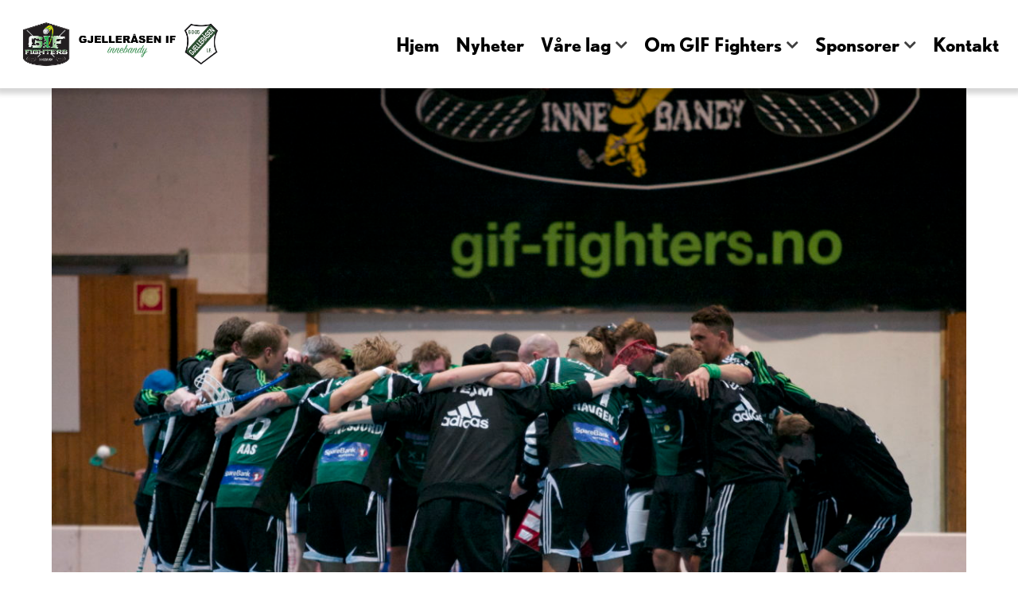

--- FILE ---
content_type: text/html; charset=UTF-8
request_url: https://www.gif-fighters.no/2013/12/10/solid-borteseier-over-grei/
body_size: 11421
content:
<!DOCTYPE html>
<html lang="nb-NO" dir="ltr">
                
<head>
    
            <meta name="viewport" content="width=device-width, initial-scale=1.0">
        <meta http-equiv="X-UA-Compatible" content="IE=edge" />
        

                <link rel="icon" type="image/x-icon" href="https://www.gif-fighters.no/wp-content/themes/g5_helium-child/custom/images/GIF-Fighters.png" />
        
                <link rel="apple-touch-icon" sizes="180x180" href="https://www.gif-fighters.no/wp-content/themes/g5_helium-child/custom/images/GIF-Fighters.png">
        <link rel="icon" sizes="192x192" href="https://www.gif-fighters.no/wp-content/themes/g5_helium-child/custom/images/GIF-Fighters.png">
            <meta http-equiv="Content-Type" content="text/html; charset=UTF-8" />
    <link rel="profile" href="http://gmpg.org/xfn/11" />
    <link rel="pingback" href="https://www.gif-fighters.no/xmlrpc.php" />
    <meta name='robots' content='index, follow, max-image-preview:large, max-snippet:-1, max-video-preview:-1' />
	<style>img:is([sizes="auto" i], [sizes^="auto," i]) { contain-intrinsic-size: 3000px 1500px }</style>
	
	<!-- This site is optimized with the Yoast SEO plugin v26.8 - https://yoast.com/product/yoast-seo-wordpress/ -->
	<title>Solid borteseier over Grei!! - Gjelleråsen IF - Innebandy</title>
	<link rel="canonical" href="https://www.gif-fighters.no/2013/12/10/solid-borteseier-over-grei/" />
	<meta property="og:locale" content="nb_NO" />
	<meta property="og:type" content="article" />
	<meta property="og:title" content="Solid borteseier over Grei!! - Gjelleråsen IF - Innebandy" />
	<meta property="og:description" content="Det er som alltid mye mål i kampene mellom GIF Fighters og Grei, og det ble også denne gang et rikt målscore selv om GIF kanskje kunne unngått en eller to bakover.  Fjorårets besøk i Apalløkka endte med 10-17  i GIFs favør (27 mål totalt), så denne gang ble det litt redusert med 5-11 (16 [&hellip;]" />
	<meta property="og:url" content="https://www.gif-fighters.no/2013/12/10/solid-borteseier-over-grei/" />
	<meta property="og:site_name" content="Gjelleråsen IF - Innebandy" />
	<meta property="article:publisher" content="https://www.facebook.com/GIFFighters/" />
	<meta property="article:published_time" content="2013-12-10T08:41:27+00:00" />
	<meta property="article:modified_time" content="2017-10-01T12:42:42+00:00" />
	<meta property="og:image" content="https://www.gif-fighters.no/wp-content/uploads/2012/05/giv-sveiva-kamp-3-279-1024x712.jpg" />
	<meta property="og:image:width" content="1024" />
	<meta property="og:image:height" content="712" />
	<meta property="og:image:type" content="image/jpeg" />
	<meta name="author" content="Jonas Neskvern" />
	<meta name="twitter:card" content="summary_large_image" />
	<meta name="twitter:creator" content="@gif_fighters" />
	<meta name="twitter:site" content="@gif_fighters" />
	<meta name="twitter:label1" content="Skrevet av" />
	<meta name="twitter:data1" content="Jonas Neskvern" />
	<meta name="twitter:label2" content="Ansl. lesetid" />
	<meta name="twitter:data2" content="1 minutt" />
	<script type="application/ld+json" class="yoast-schema-graph">{"@context":"https://schema.org","@graph":[{"@type":"Article","@id":"https://www.gif-fighters.no/2013/12/10/solid-borteseier-over-grei/#article","isPartOf":{"@id":"https://www.gif-fighters.no/2013/12/10/solid-borteseier-over-grei/"},"author":{"name":"Jonas Neskvern","@id":"https://www.gif-fighters.no/#/schema/person/ea4e82d5751cbb94df93fd9256e163bf"},"headline":"Solid borteseier over Grei!!","datePublished":"2013-12-10T08:41:27+00:00","dateModified":"2017-10-01T12:42:42+00:00","mainEntityOfPage":{"@id":"https://www.gif-fighters.no/2013/12/10/solid-borteseier-over-grei/"},"wordCount":287,"commentCount":7,"publisher":{"@id":"https://www.gif-fighters.no/#organization"},"image":{"@id":"https://www.gif-fighters.no/2013/12/10/solid-borteseier-over-grei/#primaryimage"},"thumbnailUrl":"https://www.gif-fighters.no/wp-content/uploads/2012/05/giv-sveiva-kamp-3-279.jpg","articleSection":["Herrer Elite"],"inLanguage":"nb-NO"},{"@type":"WebPage","@id":"https://www.gif-fighters.no/2013/12/10/solid-borteseier-over-grei/","url":"https://www.gif-fighters.no/2013/12/10/solid-borteseier-over-grei/","name":"Solid borteseier over Grei!! - Gjelleråsen IF - Innebandy","isPartOf":{"@id":"https://www.gif-fighters.no/#website"},"primaryImageOfPage":{"@id":"https://www.gif-fighters.no/2013/12/10/solid-borteseier-over-grei/#primaryimage"},"image":{"@id":"https://www.gif-fighters.no/2013/12/10/solid-borteseier-over-grei/#primaryimage"},"thumbnailUrl":"https://www.gif-fighters.no/wp-content/uploads/2012/05/giv-sveiva-kamp-3-279.jpg","datePublished":"2013-12-10T08:41:27+00:00","dateModified":"2017-10-01T12:42:42+00:00","breadcrumb":{"@id":"https://www.gif-fighters.no/2013/12/10/solid-borteseier-over-grei/#breadcrumb"},"inLanguage":"nb-NO","potentialAction":[{"@type":"ReadAction","target":["https://www.gif-fighters.no/2013/12/10/solid-borteseier-over-grei/"]}]},{"@type":"ImageObject","inLanguage":"nb-NO","@id":"https://www.gif-fighters.no/2013/12/10/solid-borteseier-over-grei/#primaryimage","url":"https://www.gif-fighters.no/wp-content/uploads/2012/05/giv-sveiva-kamp-3-279.jpg","contentUrl":"https://www.gif-fighters.no/wp-content/uploads/2012/05/giv-sveiva-kamp-3-279.jpg","width":"3914","height":"2724"},{"@type":"BreadcrumbList","@id":"https://www.gif-fighters.no/2013/12/10/solid-borteseier-over-grei/#breadcrumb","itemListElement":[{"@type":"ListItem","position":1,"name":"Hjem","item":"https://www.gif-fighters.no/"},{"@type":"ListItem","position":2,"name":"Nyheter","item":"https://www.gif-fighters.no/nyheter/"},{"@type":"ListItem","position":3,"name":"Solid borteseier over Grei!!"}]},{"@type":"WebSite","@id":"https://www.gif-fighters.no/#website","url":"https://www.gif-fighters.no/","name":"Gjelleråsen IF - Innebandy","description":"Forza Fighters","publisher":{"@id":"https://www.gif-fighters.no/#organization"},"potentialAction":[{"@type":"SearchAction","target":{"@type":"EntryPoint","urlTemplate":"https://www.gif-fighters.no/?s={search_term_string}"},"query-input":{"@type":"PropertyValueSpecification","valueRequired":true,"valueName":"search_term_string"}}],"inLanguage":"nb-NO"},{"@type":"Organization","@id":"https://www.gif-fighters.no/#organization","name":"Gjelleråsen Innebandy","url":"https://www.gif-fighters.no/","logo":{"@type":"ImageObject","inLanguage":"nb-NO","@id":"https://www.gif-fighters.no/#/schema/logo/image/","url":"https://www.gif-fighters.no/wp-content/uploads/2019/09/GIF-Fighters.png","contentUrl":"https://www.gif-fighters.no/wp-content/uploads/2019/09/GIF-Fighters.png","width":1000,"height":1000,"caption":"Gjelleråsen Innebandy"},"image":{"@id":"https://www.gif-fighters.no/#/schema/logo/image/"},"sameAs":["https://www.facebook.com/GIFFighters/","https://x.com/gif_fighters"]},{"@type":"Person","@id":"https://www.gif-fighters.no/#/schema/person/ea4e82d5751cbb94df93fd9256e163bf","name":"Jonas Neskvern","image":{"@type":"ImageObject","inLanguage":"nb-NO","@id":"https://www.gif-fighters.no/#/schema/person/image/","url":"https://secure.gravatar.com/avatar/331cdf6e704583e9b43a97b864516a7443884b04398d80a39c613f1fdb7a10e8?s=96&d=mm&r=g","contentUrl":"https://secure.gravatar.com/avatar/331cdf6e704583e9b43a97b864516a7443884b04398d80a39c613f1fdb7a10e8?s=96&d=mm&r=g","caption":"Jonas Neskvern"},"url":"https://www.gif-fighters.no/author/jonas/"}]}</script>
	<!-- / Yoast SEO plugin. -->


<link rel='dns-prefetch' href='//www.googletagmanager.com' />
<link rel='dns-prefetch' href='//cdnjs.cloudflare.com' />
<link rel='dns-prefetch' href='//fonts.googleapis.com' />
<script type="text/javascript">
/* <![CDATA[ */
window._wpemojiSettings = {"baseUrl":"https:\/\/s.w.org\/images\/core\/emoji\/16.0.1\/72x72\/","ext":".png","svgUrl":"https:\/\/s.w.org\/images\/core\/emoji\/16.0.1\/svg\/","svgExt":".svg","source":{"concatemoji":"https:\/\/www.gif-fighters.no\/wp-includes\/js\/wp-emoji-release.min.js?ver=6.8.3"}};
/*! This file is auto-generated */
!function(s,n){var o,i,e;function c(e){try{var t={supportTests:e,timestamp:(new Date).valueOf()};sessionStorage.setItem(o,JSON.stringify(t))}catch(e){}}function p(e,t,n){e.clearRect(0,0,e.canvas.width,e.canvas.height),e.fillText(t,0,0);var t=new Uint32Array(e.getImageData(0,0,e.canvas.width,e.canvas.height).data),a=(e.clearRect(0,0,e.canvas.width,e.canvas.height),e.fillText(n,0,0),new Uint32Array(e.getImageData(0,0,e.canvas.width,e.canvas.height).data));return t.every(function(e,t){return e===a[t]})}function u(e,t){e.clearRect(0,0,e.canvas.width,e.canvas.height),e.fillText(t,0,0);for(var n=e.getImageData(16,16,1,1),a=0;a<n.data.length;a++)if(0!==n.data[a])return!1;return!0}function f(e,t,n,a){switch(t){case"flag":return n(e,"\ud83c\udff3\ufe0f\u200d\u26a7\ufe0f","\ud83c\udff3\ufe0f\u200b\u26a7\ufe0f")?!1:!n(e,"\ud83c\udde8\ud83c\uddf6","\ud83c\udde8\u200b\ud83c\uddf6")&&!n(e,"\ud83c\udff4\udb40\udc67\udb40\udc62\udb40\udc65\udb40\udc6e\udb40\udc67\udb40\udc7f","\ud83c\udff4\u200b\udb40\udc67\u200b\udb40\udc62\u200b\udb40\udc65\u200b\udb40\udc6e\u200b\udb40\udc67\u200b\udb40\udc7f");case"emoji":return!a(e,"\ud83e\udedf")}return!1}function g(e,t,n,a){var r="undefined"!=typeof WorkerGlobalScope&&self instanceof WorkerGlobalScope?new OffscreenCanvas(300,150):s.createElement("canvas"),o=r.getContext("2d",{willReadFrequently:!0}),i=(o.textBaseline="top",o.font="600 32px Arial",{});return e.forEach(function(e){i[e]=t(o,e,n,a)}),i}function t(e){var t=s.createElement("script");t.src=e,t.defer=!0,s.head.appendChild(t)}"undefined"!=typeof Promise&&(o="wpEmojiSettingsSupports",i=["flag","emoji"],n.supports={everything:!0,everythingExceptFlag:!0},e=new Promise(function(e){s.addEventListener("DOMContentLoaded",e,{once:!0})}),new Promise(function(t){var n=function(){try{var e=JSON.parse(sessionStorage.getItem(o));if("object"==typeof e&&"number"==typeof e.timestamp&&(new Date).valueOf()<e.timestamp+604800&&"object"==typeof e.supportTests)return e.supportTests}catch(e){}return null}();if(!n){if("undefined"!=typeof Worker&&"undefined"!=typeof OffscreenCanvas&&"undefined"!=typeof URL&&URL.createObjectURL&&"undefined"!=typeof Blob)try{var e="postMessage("+g.toString()+"("+[JSON.stringify(i),f.toString(),p.toString(),u.toString()].join(",")+"));",a=new Blob([e],{type:"text/javascript"}),r=new Worker(URL.createObjectURL(a),{name:"wpTestEmojiSupports"});return void(r.onmessage=function(e){c(n=e.data),r.terminate(),t(n)})}catch(e){}c(n=g(i,f,p,u))}t(n)}).then(function(e){for(var t in e)n.supports[t]=e[t],n.supports.everything=n.supports.everything&&n.supports[t],"flag"!==t&&(n.supports.everythingExceptFlag=n.supports.everythingExceptFlag&&n.supports[t]);n.supports.everythingExceptFlag=n.supports.everythingExceptFlag&&!n.supports.flag,n.DOMReady=!1,n.readyCallback=function(){n.DOMReady=!0}}).then(function(){return e}).then(function(){var e;n.supports.everything||(n.readyCallback(),(e=n.source||{}).concatemoji?t(e.concatemoji):e.wpemoji&&e.twemoji&&(t(e.twemoji),t(e.wpemoji)))}))}((window,document),window._wpemojiSettings);
/* ]]> */
</script>
<style id='wp-emoji-styles-inline-css' type='text/css'>

	img.wp-smiley, img.emoji {
		display: inline !important;
		border: none !important;
		box-shadow: none !important;
		height: 1em !important;
		width: 1em !important;
		margin: 0 0.07em !important;
		vertical-align: -0.1em !important;
		background: none !important;
		padding: 0 !important;
	}
</style>
<link rel='stylesheet' id='wp-block-library-css' href='https://www.gif-fighters.no/wp-includes/css/dist/block-library/style.min.css?ver=6.8.3' type='text/css' media='all' />
<style id='classic-theme-styles-inline-css' type='text/css'>
/*! This file is auto-generated */
.wp-block-button__link{color:#fff;background-color:#32373c;border-radius:9999px;box-shadow:none;text-decoration:none;padding:calc(.667em + 2px) calc(1.333em + 2px);font-size:1.125em}.wp-block-file__button{background:#32373c;color:#fff;text-decoration:none}
</style>
<style id='global-styles-inline-css' type='text/css'>
:root{--wp--preset--aspect-ratio--square: 1;--wp--preset--aspect-ratio--4-3: 4/3;--wp--preset--aspect-ratio--3-4: 3/4;--wp--preset--aspect-ratio--3-2: 3/2;--wp--preset--aspect-ratio--2-3: 2/3;--wp--preset--aspect-ratio--16-9: 16/9;--wp--preset--aspect-ratio--9-16: 9/16;--wp--preset--color--black: #000000;--wp--preset--color--cyan-bluish-gray: #abb8c3;--wp--preset--color--white: #ffffff;--wp--preset--color--pale-pink: #f78da7;--wp--preset--color--vivid-red: #cf2e2e;--wp--preset--color--luminous-vivid-orange: #ff6900;--wp--preset--color--luminous-vivid-amber: #fcb900;--wp--preset--color--light-green-cyan: #7bdcb5;--wp--preset--color--vivid-green-cyan: #00d084;--wp--preset--color--pale-cyan-blue: #8ed1fc;--wp--preset--color--vivid-cyan-blue: #0693e3;--wp--preset--color--vivid-purple: #9b51e0;--wp--preset--gradient--vivid-cyan-blue-to-vivid-purple: linear-gradient(135deg,rgba(6,147,227,1) 0%,rgb(155,81,224) 100%);--wp--preset--gradient--light-green-cyan-to-vivid-green-cyan: linear-gradient(135deg,rgb(122,220,180) 0%,rgb(0,208,130) 100%);--wp--preset--gradient--luminous-vivid-amber-to-luminous-vivid-orange: linear-gradient(135deg,rgba(252,185,0,1) 0%,rgba(255,105,0,1) 100%);--wp--preset--gradient--luminous-vivid-orange-to-vivid-red: linear-gradient(135deg,rgba(255,105,0,1) 0%,rgb(207,46,46) 100%);--wp--preset--gradient--very-light-gray-to-cyan-bluish-gray: linear-gradient(135deg,rgb(238,238,238) 0%,rgb(169,184,195) 100%);--wp--preset--gradient--cool-to-warm-spectrum: linear-gradient(135deg,rgb(74,234,220) 0%,rgb(151,120,209) 20%,rgb(207,42,186) 40%,rgb(238,44,130) 60%,rgb(251,105,98) 80%,rgb(254,248,76) 100%);--wp--preset--gradient--blush-light-purple: linear-gradient(135deg,rgb(255,206,236) 0%,rgb(152,150,240) 100%);--wp--preset--gradient--blush-bordeaux: linear-gradient(135deg,rgb(254,205,165) 0%,rgb(254,45,45) 50%,rgb(107,0,62) 100%);--wp--preset--gradient--luminous-dusk: linear-gradient(135deg,rgb(255,203,112) 0%,rgb(199,81,192) 50%,rgb(65,88,208) 100%);--wp--preset--gradient--pale-ocean: linear-gradient(135deg,rgb(255,245,203) 0%,rgb(182,227,212) 50%,rgb(51,167,181) 100%);--wp--preset--gradient--electric-grass: linear-gradient(135deg,rgb(202,248,128) 0%,rgb(113,206,126) 100%);--wp--preset--gradient--midnight: linear-gradient(135deg,rgb(2,3,129) 0%,rgb(40,116,252) 100%);--wp--preset--font-size--small: 13px;--wp--preset--font-size--medium: 20px;--wp--preset--font-size--large: 36px;--wp--preset--font-size--x-large: 42px;--wp--preset--spacing--20: 0.44rem;--wp--preset--spacing--30: 0.67rem;--wp--preset--spacing--40: 1rem;--wp--preset--spacing--50: 1.5rem;--wp--preset--spacing--60: 2.25rem;--wp--preset--spacing--70: 3.38rem;--wp--preset--spacing--80: 5.06rem;--wp--preset--shadow--natural: 6px 6px 9px rgba(0, 0, 0, 0.2);--wp--preset--shadow--deep: 12px 12px 50px rgba(0, 0, 0, 0.4);--wp--preset--shadow--sharp: 6px 6px 0px rgba(0, 0, 0, 0.2);--wp--preset--shadow--outlined: 6px 6px 0px -3px rgba(255, 255, 255, 1), 6px 6px rgba(0, 0, 0, 1);--wp--preset--shadow--crisp: 6px 6px 0px rgba(0, 0, 0, 1);}:where(.is-layout-flex){gap: 0.5em;}:where(.is-layout-grid){gap: 0.5em;}body .is-layout-flex{display: flex;}.is-layout-flex{flex-wrap: wrap;align-items: center;}.is-layout-flex > :is(*, div){margin: 0;}body .is-layout-grid{display: grid;}.is-layout-grid > :is(*, div){margin: 0;}:where(.wp-block-columns.is-layout-flex){gap: 2em;}:where(.wp-block-columns.is-layout-grid){gap: 2em;}:where(.wp-block-post-template.is-layout-flex){gap: 1.25em;}:where(.wp-block-post-template.is-layout-grid){gap: 1.25em;}.has-black-color{color: var(--wp--preset--color--black) !important;}.has-cyan-bluish-gray-color{color: var(--wp--preset--color--cyan-bluish-gray) !important;}.has-white-color{color: var(--wp--preset--color--white) !important;}.has-pale-pink-color{color: var(--wp--preset--color--pale-pink) !important;}.has-vivid-red-color{color: var(--wp--preset--color--vivid-red) !important;}.has-luminous-vivid-orange-color{color: var(--wp--preset--color--luminous-vivid-orange) !important;}.has-luminous-vivid-amber-color{color: var(--wp--preset--color--luminous-vivid-amber) !important;}.has-light-green-cyan-color{color: var(--wp--preset--color--light-green-cyan) !important;}.has-vivid-green-cyan-color{color: var(--wp--preset--color--vivid-green-cyan) !important;}.has-pale-cyan-blue-color{color: var(--wp--preset--color--pale-cyan-blue) !important;}.has-vivid-cyan-blue-color{color: var(--wp--preset--color--vivid-cyan-blue) !important;}.has-vivid-purple-color{color: var(--wp--preset--color--vivid-purple) !important;}.has-black-background-color{background-color: var(--wp--preset--color--black) !important;}.has-cyan-bluish-gray-background-color{background-color: var(--wp--preset--color--cyan-bluish-gray) !important;}.has-white-background-color{background-color: var(--wp--preset--color--white) !important;}.has-pale-pink-background-color{background-color: var(--wp--preset--color--pale-pink) !important;}.has-vivid-red-background-color{background-color: var(--wp--preset--color--vivid-red) !important;}.has-luminous-vivid-orange-background-color{background-color: var(--wp--preset--color--luminous-vivid-orange) !important;}.has-luminous-vivid-amber-background-color{background-color: var(--wp--preset--color--luminous-vivid-amber) !important;}.has-light-green-cyan-background-color{background-color: var(--wp--preset--color--light-green-cyan) !important;}.has-vivid-green-cyan-background-color{background-color: var(--wp--preset--color--vivid-green-cyan) !important;}.has-pale-cyan-blue-background-color{background-color: var(--wp--preset--color--pale-cyan-blue) !important;}.has-vivid-cyan-blue-background-color{background-color: var(--wp--preset--color--vivid-cyan-blue) !important;}.has-vivid-purple-background-color{background-color: var(--wp--preset--color--vivid-purple) !important;}.has-black-border-color{border-color: var(--wp--preset--color--black) !important;}.has-cyan-bluish-gray-border-color{border-color: var(--wp--preset--color--cyan-bluish-gray) !important;}.has-white-border-color{border-color: var(--wp--preset--color--white) !important;}.has-pale-pink-border-color{border-color: var(--wp--preset--color--pale-pink) !important;}.has-vivid-red-border-color{border-color: var(--wp--preset--color--vivid-red) !important;}.has-luminous-vivid-orange-border-color{border-color: var(--wp--preset--color--luminous-vivid-orange) !important;}.has-luminous-vivid-amber-border-color{border-color: var(--wp--preset--color--luminous-vivid-amber) !important;}.has-light-green-cyan-border-color{border-color: var(--wp--preset--color--light-green-cyan) !important;}.has-vivid-green-cyan-border-color{border-color: var(--wp--preset--color--vivid-green-cyan) !important;}.has-pale-cyan-blue-border-color{border-color: var(--wp--preset--color--pale-cyan-blue) !important;}.has-vivid-cyan-blue-border-color{border-color: var(--wp--preset--color--vivid-cyan-blue) !important;}.has-vivid-purple-border-color{border-color: var(--wp--preset--color--vivid-purple) !important;}.has-vivid-cyan-blue-to-vivid-purple-gradient-background{background: var(--wp--preset--gradient--vivid-cyan-blue-to-vivid-purple) !important;}.has-light-green-cyan-to-vivid-green-cyan-gradient-background{background: var(--wp--preset--gradient--light-green-cyan-to-vivid-green-cyan) !important;}.has-luminous-vivid-amber-to-luminous-vivid-orange-gradient-background{background: var(--wp--preset--gradient--luminous-vivid-amber-to-luminous-vivid-orange) !important;}.has-luminous-vivid-orange-to-vivid-red-gradient-background{background: var(--wp--preset--gradient--luminous-vivid-orange-to-vivid-red) !important;}.has-very-light-gray-to-cyan-bluish-gray-gradient-background{background: var(--wp--preset--gradient--very-light-gray-to-cyan-bluish-gray) !important;}.has-cool-to-warm-spectrum-gradient-background{background: var(--wp--preset--gradient--cool-to-warm-spectrum) !important;}.has-blush-light-purple-gradient-background{background: var(--wp--preset--gradient--blush-light-purple) !important;}.has-blush-bordeaux-gradient-background{background: var(--wp--preset--gradient--blush-bordeaux) !important;}.has-luminous-dusk-gradient-background{background: var(--wp--preset--gradient--luminous-dusk) !important;}.has-pale-ocean-gradient-background{background: var(--wp--preset--gradient--pale-ocean) !important;}.has-electric-grass-gradient-background{background: var(--wp--preset--gradient--electric-grass) !important;}.has-midnight-gradient-background{background: var(--wp--preset--gradient--midnight) !important;}.has-small-font-size{font-size: var(--wp--preset--font-size--small) !important;}.has-medium-font-size{font-size: var(--wp--preset--font-size--medium) !important;}.has-large-font-size{font-size: var(--wp--preset--font-size--large) !important;}.has-x-large-font-size{font-size: var(--wp--preset--font-size--x-large) !important;}
:where(.wp-block-post-template.is-layout-flex){gap: 1.25em;}:where(.wp-block-post-template.is-layout-grid){gap: 1.25em;}
:where(.wp-block-columns.is-layout-flex){gap: 2em;}:where(.wp-block-columns.is-layout-grid){gap: 2em;}
:root :where(.wp-block-pullquote){font-size: 1.5em;line-height: 1.6;}
</style>
<link rel='stylesheet' id='dashicons-css' href='https://www.gif-fighters.no/wp-includes/css/dashicons.min.css?ver=6.8.3' type='text/css' media='all' />
<link rel='stylesheet' id='sportspress-general-css' href='//www.gif-fighters.no/wp-content/plugins/sportspress/assets/css/sportspress.css?ver=2.7.24' type='text/css' media='all' />
<link rel='stylesheet' id='sportspress-icons-css' href='//www.gif-fighters.no/wp-content/plugins/sportspress/assets/css/icons.css?ver=2.7' type='text/css' media='all' />
<link rel='stylesheet' id='sportspress-roboto-css' href='//fonts.googleapis.com/css?family=Roboto%3A400%2C500&#038;subset=cyrillic%2Ccyrillic-ext%2Cgreek%2Cgreek-ext%2Clatin-ext%2Cvietnamese&#038;ver=2.7' type='text/css' media='all' />
<link rel='stylesheet' id='sportspress-style-css' href='//www.gif-fighters.no/wp-content/plugins/sportspress/assets/css/sportspress-style.css?ver=2.7' type='text/css' media='all' />
<link rel='stylesheet' id='sportspress-style-ltr-css' href='//www.gif-fighters.no/wp-content/plugins/sportspress/assets/css/sportspress-style-ltr.css?ver=2.7' type='text/css' media='all' />
<link rel='stylesheet' id='parent-style-css' href='https://www.gif-fighters.no/wp-content/themes/g5_helium/style.css?ver=6.8.3' type='text/css' media='all' />
<link rel='stylesheet' id='child-style-css' href='https://www.gif-fighters.no/wp-content/themes/g5_helium-child/style.css?ver=1.0.1' type='text/css' media='all' />
<link rel='stylesheet' id='nucleus-css' href='https://www.gif-fighters.no/wp-content/plugins/gantry5/engines/nucleus/css-compiled/nucleus.css?ver=6.8.3' type='text/css' media='all' />
<link rel='stylesheet' id='helium-css' href='https://www.gif-fighters.no/wp-content/themes/g5_helium-child/custom/css-compiled/helium.css?ver=6.8.3' type='text/css' media='all' />
<link rel='stylesheet' id='wordpress-css' href='https://www.gif-fighters.no/wp-content/plugins/gantry5/engines/nucleus/css-compiled/wordpress.css?ver=6.8.3' type='text/css' media='all' />
<link rel='stylesheet' id='style-css' href='https://www.gif-fighters.no/wp-content/themes/g5_helium-child/style.css?ver=6.8.3' type='text/css' media='all' />
<link rel='stylesheet' id='font-awesome.min-css' href='https://www.gif-fighters.no/wp-content/plugins/gantry5/assets/css/font-awesome.min.css?ver=6.8.3' type='text/css' media='all' />
<link rel='stylesheet' id='helium-wordpress-css' href='https://www.gif-fighters.no/wp-content/themes/g5_helium-child/custom/css-compiled/helium-wordpress.css?ver=6.8.3' type='text/css' media='all' />
<link rel='stylesheet' id='custom-css' href='https://www.gif-fighters.no/wp-content/themes/g5_helium-child/custom/css-compiled/custom.css?ver=6.8.3' type='text/css' media='all' />
<style type="text/css"></style><script type="text/javascript" src="https://www.gif-fighters.no/wp-includes/js/jquery/jquery.min.js?ver=3.7.1" id="jquery-core-js"></script>
<script type="text/javascript" src="https://www.gif-fighters.no/wp-includes/js/jquery/jquery-migrate.min.js?ver=3.4.1" id="jquery-migrate-js"></script>
<script type="text/javascript" src="https://www.gif-fighters.no/wp-content/themes/g5_helium-child/custom/js/wallop-custom.js?ver=6.8.3" id="custom-script-js"></script>
<script type="text/javascript" async="async" src="https://www.googletagmanager.com/gtag/js?id=UA-78863229-22" id="js-js"></script>
<link rel="https://api.w.org/" href="https://www.gif-fighters.no/wp-json/" /><link rel="alternate" title="JSON" type="application/json" href="https://www.gif-fighters.no/wp-json/wp/v2/posts/6203" /><link rel="EditURI" type="application/rsd+xml" title="RSD" href="https://www.gif-fighters.no/xmlrpc.php?rsd" />
<link rel='shortlink' href='https://www.gif-fighters.no/?p=6203' />
<link rel="alternate" title="oEmbed (JSON)" type="application/json+oembed" href="https://www.gif-fighters.no/wp-json/oembed/1.0/embed?url=https%3A%2F%2Fwww.gif-fighters.no%2F2013%2F12%2F10%2Fsolid-borteseier-over-grei%2F" />
<link rel="alternate" title="oEmbed (XML)" type="text/xml+oembed" href="https://www.gif-fighters.no/wp-json/oembed/1.0/embed?url=https%3A%2F%2Fwww.gif-fighters.no%2F2013%2F12%2F10%2Fsolid-borteseier-over-grei%2F&#038;format=xml" />
<style type="text/css">
        #g-navigation {
            /* Needed for Safari (Mac) */
            width: 100%;
        }

        #g-navigation.g-fixed-active {
            position: fixed;
            width: 100%;
            top: 0;
            z-index: 1003;
            left: 0;
            -webkit-transition: all 0.5s;
            -moz-transition: all 0.5s;
            -ms-transition: all 0.5s;
            -o-transition: all 0.5s;
            transition: all 0.5s;
        }

        .animated {
          -webkit-transition: transform 200ms linear;
          -moz-transition: transform 200ms linear;
          -ms-transition: transform 200ms linear;
          -o-transition: transform 200ms linear;
          transition: transform 200ms linear;
        }

        .slideDown {
          -webkit-transform: translateY(0%);
          -moz-transform: translateY(0%);
          -ms-transform: translateY(0%);
          -o-transform: translateY(0%);
          transform: translateY(0%);
        }

        .slideUp {
          -webkit-transform: translateY(-100%);
          -moz-transform: translateY(-100%);
          -ms-transform: translateY(-100%);
          -o-transform: translateY(-100%);
          transform: translateY(-100%);
        }

        .animated {
          -webkit-animation-duration: 0.5s;
          -moz-animation-duration: 0.5s;
          -ms-animation-duration: 0.5s;
          -o-animation-duration: 0.5s;
          animation-duration: 0.5s;
          -webkit-animation-fill-mode: both;
          -moz-animation-fill-mode: both;
          -ms-animation-fill-mode: both;
          -o-animation-fill-mode: both;
          animation-fill-mode: both;
        }

        @-webkit-keyframes slideDownHR {
            0% {
                -webkit-transform: translateY(-100%);
            }

            100% {
                -webkit-transform: translateY(0);
            }
        }

        @-moz-keyframes slideDownHR {
            0% {
                -moz-transform: translateY(-100%);
            }

            100% {
                -moz-transform: translateY(0);
            }
        }

        @-o-keyframes slideDownHR {
            0% {
                -o-transform: translateY(-100%);
            }

            100% {
                -o-transform: translateY(0);
            }
        }

        @keyframes slideDownHR {
            0% {
                transform: translateY(-100%);
            }

            100% {
                transform: translateY(0);
            }
        }

        .animated.slideDown {
            -webkit-animation-name: slideDownHR;
            -moz-animation-name: slideDownHR;
            -o-animation-name: slideDownHR;
            animation-name: slideDownHR;
        }

        @-webkit-keyframes slideUpHR {
            0% {
                -webkit-transform: translateY(0);
            }

            100% {
                -webkit-transform: translateY(-100%);
            }
        }

        @-moz-keyframes slideUpHR {
            0% {
                -moz-transform: translateY(0);
            }

            100% {
                -moz-transform: translateY(-100%);
            }
        }

        @-o-keyframes slideUpHR {
            0% {
                -o-transform: translateY(0);
            }

            100% {
                -o-transform: translateY(-100%);
            }
        }

        @keyframes slideUpHR {
            0% {
                transform: translateY(0);
            }

            100% {
                transform: translateY(-100%);
            }
        }

        .animated.slideUp {
            -webkit-animation-name: slideUpHR;
            -moz-animation-name: slideUpHR;
            -o-animation-name: slideUpHR;
            animation-name: slideUpHR;
        }

        @-webkit-keyframes swingInX {
            0% {
                -webkit-transform: perspective(400px) rotateX(-90deg);
            }
            
            100% {
                -webkit-transform: perspective(400px) rotateX(0deg);
            }
        }

        @-moz-keyframes swingInX {
            0% {
                -moz-transform: perspective(400px) rotateX(-90deg);
            }

            100% {
                -moz-transform: perspective(400px) rotateX(0deg);
            }
        }

        @-o-keyframes swingInX {
            0% {
                -o-transform: perspective(400px) rotateX(-90deg);
            }
            
            100% {
                -o-transform: perspective(400px) rotateX(0deg);
            }
        }

        @keyframes swingInX {
            0% {
                transform: perspective(400px) rotateX(-90deg);
            }
            
            100% {
                transform: perspective(400px) rotateX(0deg);
            }
        }

        .animated.swingInX {
            -webkit-transform-origin: top;
            -moz-transform-origin: top;
            -ie-transform-origin: top;
            -o-transform-origin: top;
            transform-origin: top;
          
            -webkit-backface-visibility: visible !important;
            -webkit-animation-name: swingInX;
            -moz-backface-visibility: visible !important;
            -moz-animation-name: swingInX;
            -o-backface-visibility: visible !important;
            -o-animation-name: swingInX;
            backface-visibility: visible !important;
            animation-name: swingInX;
        }

        @-webkit-keyframes swingOutX {
            0% {
                -webkit-transform: perspective(400px) rotateX(0deg);
            }
          100% {
                -webkit-transform: perspective(400px) rotateX(-90deg);
            }
        }

        @-moz-keyframes swingOutX {
            0% {
                -moz-transform: perspective(400px) rotateX(0deg);
            }
          100% {
                -moz-transform: perspective(400px) rotateX(-90deg);
            }
        }

        @-o-keyframes swingOutX {
            0% {
                -o-transform: perspective(400px) rotateX(0deg);
            }
          100% {
                -o-transform: perspective(400px) rotateX(-90deg);
            }
        }

        @keyframes swingOutX {
            0% {
                transform: perspective(400px) rotateX(0deg);
            }
          100% {
                transform: perspective(400px) rotateX(-90deg);
            }
        }

        .animated.swingOutX {
            -webkit-transform-origin: top;
            -webkit-animation-name: swingOutX;
            -webkit-backface-visibility: visible !important;
            -moz-animation-name: swingOutX;
            -moz-backface-visibility: visible !important;
            -o-animation-name: swingOutX;
            -o-backface-visibility: visible !important;
            animation-name: swingOutX;
            backface-visibility: visible !important;
        }

        @-webkit-keyframes flipInX {
            0% {
                -webkit-transform: perspective(400px) rotateX(90deg);
                opacity: 0;
            }
            
            100% {
                -webkit-transform: perspective(400px) rotateX(0deg);
                opacity: 1;
            }
        }

        @-moz-keyframes flipInX {
            0% {
                -moz-transform: perspective(400px) rotateX(90deg);
                opacity: 0;
            }

            100% {
                -moz-transform: perspective(400px) rotateX(0deg);
                opacity: 1;
            }
        }

        @-o-keyframes flipInX {
            0% {
                -o-transform: perspective(400px) rotateX(90deg);
                opacity: 0;
            }
            
            100% {
                -o-transform: perspective(400px) rotateX(0deg);
                opacity: 1;
            }
        }

        @keyframes flipInX {
            0% {
                transform: perspective(400px) rotateX(90deg);
                opacity: 0;
            }
            
            100% {
                transform: perspective(400px) rotateX(0deg);
                opacity: 1;
            }
        }

        .animated.flipInX {
            -webkit-backface-visibility: visible !important;
            -webkit-animation-name: flipInX;
            -moz-backface-visibility: visible !important;
            -moz-animation-name: flipInX;
            -o-backface-visibility: visible !important;
            -o-animation-name: flipInX;
            backface-visibility: visible !important;
            animation-name: flipInX;
        }

        @-webkit-keyframes flipOutX {
            0% {
                -webkit-transform: perspective(400px) rotateX(0deg);
                opacity: 1;
            }
          100% {
                -webkit-transform: perspective(400px) rotateX(90deg);
                opacity: 0;
            }
        }

        @-moz-keyframes flipOutX {
            0% {
                -moz-transform: perspective(400px) rotateX(0deg);
                opacity: 1;
            }
          100% {
                -moz-transform: perspective(400px) rotateX(90deg);
                opacity: 0;
            }
        }

        @-o-keyframes flipOutX {
            0% {
                -o-transform: perspective(400px) rotateX(0deg);
                opacity: 1;
            }
          100% {
                -o-transform: perspective(400px) rotateX(90deg);
                opacity: 0;
            }
        }

        @keyframes flipOutX {
            0% {
                transform: perspective(400px) rotateX(0deg);
                opacity: 1;
            }
          100% {
                transform: perspective(400px) rotateX(90deg);
                opacity: 0;
            }
        }

        .animated.flipOutX {
            -webkit-animation-name: flipOutX;
            -webkit-backface-visibility: visible !important;
            -moz-animation-name: flipOutX;
            -moz-backface-visibility: visible !important;
            -o-animation-name: flipOutX;
            -o-backface-visibility: visible !important;
            animation-name: flipOutX;
            backface-visibility: visible !important;
        }

        @-webkit-keyframes bounceInDown {
            0% {
                opacity: 0;
                -webkit-transform: translateY(-200px);
            }

            60% {
                opacity: 1;
                -webkit-transform: translateY(30px);
            }

            80% {
                -webkit-transform: translateY(-10px);
            }

            100% {
                -webkit-transform: translateY(0);
            }
        }

        @-moz-keyframes bounceInDown {
            0% {
                opacity: 0;
                -moz-transform: translateY(-200px);
            }

            60% {
                opacity: 1;
                -moz-transform: translateY(30px);
            }

            80% {
                -moz-transform: translateY(-10px);
            }

            100% {
                -moz-transform: translateY(0);
            }
        }

        @-o-keyframes bounceInDown {
            0% {
                opacity: 0;
                -o-transform: translateY(-200px);
            }

            60% {
                opacity: 1;
                -o-transform: translateY(30px);
            }

            80% {
                -o-transform: translateY(-10px);
            }

            100% {
                -o-transform: translateY(0);
            }
        }

        @keyframes bounceInDown {
            0% {
                opacity: 0;
                transform: translateY(-200px);
            }

            60% {
                opacity: 1;
                transform: translateY(30px);
            }

            80% {
                transform: translateY(-10px);
            }

            100% {
                transform: translateY(0);
            }
        }

        .animated.bounceInDown {
            -webkit-animation-name: bounceInDown;
            -moz-animation-name: bounceInDown;
            -o-animation-name: bounceInDown;
            animation-name: bounceInDown;
        }

        @-webkit-keyframes bounceOutUp {
            0% {
                -webkit-transform: translateY(0);
            }

            30% {
                opacity: 1;
                -webkit-transform: translateY(20px);
            }

            100% {
                opacity: 0;
                -webkit-transform: translateY(-200px);
            }
        }

        @-moz-keyframes bounceOutUp {
            0% {
                -moz-transform: translateY(0);
            }

            30% {
                opacity: 1;
                -moz-transform: translateY(20px);
            }

            100% {
                opacity: 0;
                -moz-transform: translateY(-200px);
            }
        }

        @-o-keyframes bounceOutUp {
            0% {
                -o-transform: translateY(0);
            }

            30% {
                opacity: 1;
                -o-transform: translateY(20px);
            }

            100% {
                opacity: 0;
                -o-transform: translateY(-200px);
            }
        }

        @keyframes bounceOutUp {
            0% {
                transform: translateY(0);
            }

            30% {
                opacity: 1;
                transform: translateY(20px);
            }

            100% {
                opacity: 0;
                transform: translateY(-200px);
            }
        }

        .animated.bounceOutUp {
            -webkit-animation-name: bounceOutUp;
            -moz-animation-name: bounceOutUp;
            -o-animation-name: bounceOutUp;
            animation-name: bounceOutUp;
        }
        </style>
<script type="text/javascript">      window.dataLayer = window.dataLayer || [];
      function gtag(){dataLayer.push(arguments);}
      gtag('js', new Date());

      gtag('config', 'UA-78863229-22');

          </script>

                    <link rel="stylesheet" href="https://use.typekit.net/zoa4gcb.css">
            
</head>

    
    <body class="gantry g-helium-style g-offcanvas-right g-default g-style-preset1 wp-singular post-template-default single single-post postid-6203 single-format-standard wp-theme-g5_helium wp-child-theme-g5_helium-child site outline-default dir-ltr">
        
                    

        <div id="g-offcanvas"  data-g-offcanvas-swipe="0" data-g-offcanvas-css3="1">
                        <div class="g-grid">                        

        <div class="g-block size-100">
             <div id="mobile-menu-5697-particle" class="g-content g-particle">            <div id="g-mobilemenu-container" data-g-menu-breakpoint="60rem"></div>
            </div>
        </div>
            </div>
    </div>
        <div id="g-page-surround">
            <div class="g-offcanvas-hide g-offcanvas-toggle" role="navigation" data-offcanvas-toggle aria-controls="g-offcanvas" aria-expanded="false"><i class="fa fa-fw fa-bars"></i></div>                        

                    
                <section id="g-navigation">
                                        <div class="g-grid">                        

        <div class="g-block size-100">
             <div class="g-system-messages">
                                            <div id="system-message-container">
    <div id="system-message">
            </div>
</div>
            
    </div>
        </div>
            </div>
                            <div class="g-grid">                        

        <div class="g-block size-25">
             <div id="logo-9608-particle" class="g-content g-particle">            <a href="https://www.gif-fighters.no" target="_self" title="" aria-label="" rel="home" class="g-logo g-logo-helium">
                        <img src="https://www.gif-fighters.no/wp-content/themes/g5_helium-child/custom/images/gjellerasen-gif-fighters-logo-banner.png"  alt="" />
            </a>
            </div>
        </div>
                    

        <div class="g-block size-75 align-right gif-top-menu">
             <div id="menu-6409-particle" class="g-content g-particle">            <nav class="g-main-nav" data-g-hover-expand="true">
        <ul class="g-toplevel">
                                                                                                                
        
                
        
                
        
        <li class="g-menu-item g-menu-item-type-post_type g-menu-item-15296 g-standard  ">
                            <a class="g-menu-item-container" href="https://www.gif-fighters.no/">
                                                                <span class="g-menu-item-content">
                                    <span class="g-menu-item-title">Hjem</span>
            
                    </span>
                                                </a>
                                </li>
    
                                                                                                
        
                
        
                
        
        <li class="g-menu-item g-menu-item-type-post_type g-menu-item-9258 g-standard  ">
                            <a class="g-menu-item-container" href="https://www.gif-fighters.no/nyheter/">
                                                                <span class="g-menu-item-content">
                                    <span class="g-menu-item-title">Nyheter</span>
            
                    </span>
                                                </a>
                                </li>
    
                                                                                                
        
                
        
                
        
        <li class="g-menu-item g-menu-item-type-post_type g-menu-item-15228 g-parent g-standard g-menu-item-link-parent ">
                            <a class="g-menu-item-container" href="https://www.gif-fighters.no/lag/">
                                                                <span class="g-menu-item-content">
                                    <span class="g-menu-item-title">Våre lag</span>
            
                    </span>
                    <span class="g-menu-parent-indicator" data-g-menuparent=""></span>                            </a>
                                                                            <ul class="g-dropdown g-inactive g-fade g-dropdown-right">
            <li class="g-dropdown-column">
                        <div class="g-grid">
                        <div class="g-block size-100">
            <ul class="g-sublevel">
                <li class="g-level-1 g-go-back">
                    <a class="g-menu-item-container" href="#" data-g-menuparent=""><span>Back</span></a>
                </li>
                                                                                                                    
        
                
        
                
        
        <li class="g-menu-item g-menu-item-type-post_type g-menu-item-9546  ">
                            <a class="g-menu-item-container" href="https://www.gif-fighters.no/herrer/">
                                                                <span class="g-menu-item-content">
                                    <span class="g-menu-item-title">Herrer Elite</span>
            
                    </span>
                                                </a>
                                </li>
    
                                                                                                
        
                
        
                
        
        <li class="g-menu-item g-menu-item-type-post_type g-menu-item-9531  ">
                            <a class="g-menu-item-container" href="https://www.gif-fighters.no/damer-elite/">
                                                                <span class="g-menu-item-content">
                                    <span class="g-menu-item-title">Damer Elite</span>
            
                    </span>
                                                </a>
                                </li>
    
                                                                                                
        
                
        
                
        
        <li class="g-menu-item g-menu-item-type-post_type g-menu-item-15354  ">
                            <a class="g-menu-item-container" href="https://www.gif-fighters.no/herrer-2/">
                                                                <span class="g-menu-item-content">
                                    <span class="g-menu-item-title">Herrer 2</span>
            
                    </span>
                                                </a>
                                </li>
    
                                                                                                
        
                
        
                
        
        <li class="g-menu-item g-menu-item-type-post_type g-menu-item-15367  ">
                            <a class="g-menu-item-container" href="https://www.gif-fighters.no/g-18-23/">
                                                                <span class="g-menu-item-content">
                                    <span class="g-menu-item-title">Gutter 18-23</span>
            
                    </span>
                                                </a>
                                </li>
    
                                                                                                
        
                
        
                
        
        <li class="g-menu-item g-menu-item-type-post_type g-menu-item-15368  ">
                            <a class="g-menu-item-container" href="https://www.gif-fighters.no/g-17/">
                                                                <span class="g-menu-item-content">
                                    <span class="g-menu-item-title">Gutter 17</span>
            
                    </span>
                                                </a>
                                </li>
    
                                                                                                
        
                
        
                
        
        <li class="g-menu-item g-menu-item-type-post_type g-menu-item-15369  ">
                            <a class="g-menu-item-container" href="https://www.gif-fighters.no/g-13/">
                                                                <span class="g-menu-item-content">
                                    <span class="g-menu-item-title">Gutter 13</span>
            
                    </span>
                                                </a>
                                </li>
    
                                                                                                
        
                
        
                
        
        <li class="g-menu-item g-menu-item-type-post_type g-menu-item-15370  ">
                            <a class="g-menu-item-container" href="https://www.gif-fighters.no/g-10/">
                                                                <span class="g-menu-item-content">
                                    <span class="g-menu-item-title">Gutter 10</span>
            
                    </span>
                                                </a>
                                </li>
    
                                                                                                
        
                
        
                
        
        <li class="g-menu-item g-menu-item-type-post_type g-menu-item-15371  ">
                            <a class="g-menu-item-container" href="https://www.gif-fighters.no/j-17/">
                                                                <span class="g-menu-item-content">
                                    <span class="g-menu-item-title">Jenter 17</span>
            
                    </span>
                                                </a>
                                </li>
    
                                                                                                
        
                
        
                
        
        <li class="g-menu-item g-menu-item-type-post_type g-menu-item-15686  ">
                            <a class="g-menu-item-container" href="https://www.gif-fighters.no/jenter-9/">
                                                                <span class="g-menu-item-content">
                                    <span class="g-menu-item-title">Jenter 9</span>
            
                    </span>
                                                </a>
                                </li>
    
    
            </ul>
        </div>
            </div>

            </li>
        </ul>
            </li>
    
                                                                                                
        
                
        
                
        
        <li class="g-menu-item g-menu-item-type-post_type g-menu-item-9426 g-parent g-standard g-menu-item-link-parent ">
                            <a class="g-menu-item-container" href="https://www.gif-fighters.no/om-gif-fighters/">
                                                                <span class="g-menu-item-content">
                                    <span class="g-menu-item-title">Om GIF Fighters</span>
            
                    </span>
                    <span class="g-menu-parent-indicator" data-g-menuparent=""></span>                            </a>
                                                                            <ul class="g-dropdown g-inactive g-fade g-dropdown-right">
            <li class="g-dropdown-column">
                        <div class="g-grid">
                        <div class="g-block size-100">
            <ul class="g-sublevel">
                <li class="g-level-1 g-go-back">
                    <a class="g-menu-item-container" href="#" data-g-menuparent=""><span>Back</span></a>
                </li>
                                                                                                                    
        
                
        
                
        
        <li class="g-menu-item g-menu-item-type-post_type g-menu-item-15242  ">
                            <a class="g-menu-item-container" href="https://www.gif-fighters.no/styret/">
                                                                <span class="g-menu-item-content">
                                    <span class="g-menu-item-title">Styret</span>
            
                    </span>
                                                </a>
                                </li>
    
                                                                                                
        
                
        
                
        
        <li class="g-menu-item g-menu-item-type-post_type g-menu-item-15261  ">
                            <a class="g-menu-item-container" href="https://www.gif-fighters.no/klubbinfo/">
                                                                <span class="g-menu-item-content">
                                    <span class="g-menu-item-title">Klubbinfo</span>
            
                    </span>
                                                </a>
                                </li>
    
                                                                                                
        
                
        
                
        
        <li class="g-menu-item g-menu-item-type-post_type g-menu-item-15258  ">
                            <a class="g-menu-item-container" href="https://www.gif-fighters.no/medlemsinfo-2/">
                                                                <span class="g-menu-item-content">
                                    <span class="g-menu-item-title">Medlemsinfo</span>
            
                    </span>
                                                </a>
                                </li>
    
                                                                                                
        
                
        
                
        
        <li class="g-menu-item g-menu-item-type-post_type g-menu-item-15262  ">
                            <a class="g-menu-item-container" href="https://www.gif-fighters.no/slattumhallen/">
                                                                <span class="g-menu-item-content">
                                    <span class="g-menu-item-title">Slattumhallen</span>
            
                    </span>
                                                </a>
                                </li>
    
                                                                                                
        
                
        
                
        
        <li class="g-menu-item g-menu-item-type-post_type g-menu-item-15259  ">
                            <a class="g-menu-item-container" href="https://www.gif-fighters.no/treningstider-2/">
                                                                <span class="g-menu-item-content">
                                    <span class="g-menu-item-title">Treningstider</span>
            
                    </span>
                                                </a>
                                </li>
    
    
            </ul>
        </div>
            </div>

            </li>
        </ul>
            </li>
    
                                                                                                
        
                
        
                
        
        <li class="g-menu-item g-menu-item-type-post_type g-menu-item-15257 g-parent g-standard g-menu-item-link-parent ">
                            <a class="g-menu-item-container" href="https://www.gif-fighters.no/sponsorer/">
                                                                <span class="g-menu-item-content">
                                    <span class="g-menu-item-title">Sponsorer</span>
            
                    </span>
                    <span class="g-menu-parent-indicator" data-g-menuparent=""></span>                            </a>
                                                                            <ul class="g-dropdown g-inactive g-fade g-dropdown-right">
            <li class="g-dropdown-column">
                        <div class="g-grid">
                        <div class="g-block size-100">
            <ul class="g-sublevel">
                <li class="g-level-1 g-go-back">
                    <a class="g-menu-item-container" href="#" data-g-menuparent=""><span>Back</span></a>
                </li>
                                                                                                                    
        
                
        
                
        
        <li class="g-menu-item g-menu-item-type-post_type g-menu-item-15572  ">
                            <a class="g-menu-item-container" href="https://www.gif-fighters.no/sponsorer/sponsorpakker/">
                                                                <span class="g-menu-item-content">
                                    <span class="g-menu-item-title">Sponsorpakker</span>
            
                    </span>
                                                </a>
                                </li>
    
                                                                                                
        
                
        
                
        
        <li class="g-menu-item g-menu-item-type-post_type g-menu-item-16148  ">
                            <a class="g-menu-item-container" href="https://www.gif-fighters.no/sponsor/mortens-kro/">
                                                                <span class="g-menu-item-content">
                                    <span class="g-menu-item-title">Mortens Kro</span>
            
                    </span>
                                                </a>
                                </li>
    
                                                                                                
        
                
        
                
        
        <li class="g-menu-item g-menu-item-type-post_type g-menu-item-15710  ">
                            <a class="g-menu-item-container" href="https://www.gif-fighters.no/alle-vare-hjemmekamper-pa-seniorniva-strommes-pa-mygame/">
                                                                <span class="g-menu-item-content">
                                    <span class="g-menu-item-title">MyGame</span>
            
                    </span>
                                                </a>
                                </li>
    
                                                                                                
        
                
        
                
        
        <li class="g-menu-item g-menu-item-type-post_type g-menu-item-15723  ">
                            <a class="g-menu-item-container" href="https://www.gif-fighters.no/nokab/">
                                                                <span class="g-menu-item-content">
                                    <span class="g-menu-item-title">NOKAB</span>
            
                    </span>
                                                </a>
                                </li>
    
                                                                                                
        
                
        
                
        
        <li class="g-menu-item g-menu-item-type-post_type g-menu-item-15186  ">
                            <a class="g-menu-item-container" href="https://www.gif-fighters.no/norsk-bandysport/">
                                                                <span class="g-menu-item-content">
                                    <span class="g-menu-item-title">Norsk Bandysport</span>
            
                    </span>
                                                </a>
                                </li>
    
                                                                                                
        
                
        
                
        
        <li class="g-menu-item g-menu-item-type-post_type g-menu-item-15722  ">
                            <a class="g-menu-item-container" href="https://www.gif-fighters.no/sparebank1-ringerike-hadeland/">
                                                                <span class="g-menu-item-content">
                                    <span class="g-menu-item-title">Sparebank1 Ringerike Hadeland</span>
            
                    </span>
                                                </a>
                                </li>
    
                                                                                                
        
                
        
                
        
        <li class="g-menu-item g-menu-item-type-post_type g-menu-item-15699  ">
                            <a class="g-menu-item-container" href="https://www.gif-fighters.no/2024/04/28/ingen-annen-dugnad-er-sa-enkel-som-denne/">
                                                                <span class="g-menu-item-content">
                                    <span class="g-menu-item-title">Støtte.no</span>
            
                    </span>
                                                </a>
                                </li>
    
    
            </ul>
        </div>
            </div>

            </li>
        </ul>
            </li>
    
                                                                                                
        
                
        
                
        
        <li class="g-menu-item g-menu-item-type-post_type g-menu-item-15271 g-standard  ">
                            <a class="g-menu-item-container" href="https://www.gif-fighters.no/kontakt/">
                                                                <span class="g-menu-item-content">
                                    <span class="g-menu-item-title">Kontakt</span>
            
                    </span>
                                                </a>
                                </li>
    
    
        </ul>
    </nav>
            </div>
        </div>
            </div>
            
    </section>
        
                <header id="g-header">
                                        <div class="g-grid">                        

        <div class="g-block size-100 center">
             <div id="custom-9843-particle" class="g-content g-particle">            <h2>Forza Fighters</h2>
            </div>
        </div>
            </div>
            
    </header>
    
                                
                
    
                <section id="g-container-main" class="g-wrapper">
                <div class="g-container">                    <div class="g-grid">                        

        <div class="g-block size-100">
             <main id="g-mainbar">
                                        <div class="g-grid">                        

        <div class="g-block size-100">
             <div class="g-content">
                                                        
    <div class="platform-content">
        <div class="content-wrapper">
            <section class="entry">

                <article class="post-type-post post-6203 post type-post status-publish format-standard has-post-thumbnail hentry category-herrer-elite" id="post-6203">

    
                <section class="entry-header">

                                            <h2 class="entry-title">
                                            Solid borteseier over Grei!!
                                    </h2>
                            
                                        
<div class="entry-meta">

    
                            <div class="meta-date">
                <i class="far fa-clock" aria-hidden="true"></i>

                
                                    <span class="date">10 desember 2013</span>
                            </div>
                
                        
                        
                            <div class="meta-categories">
                <i class="fa fa-folder-open" aria-hidden="true"></i>

                
                <span class="categories">
                    <a href="https://www.gif-fighters.no/category/herrer-elite/" title="Herrer Elite" class="meta-category-link"><span class="single-cat">Herrer Elite</span></a>                                    </span>
            </div>
                
                        
    
</div>
                        
        </section>
        
                
                        <section class="entry-content">

                                                                        <a href="https://www.gif-fighters.no/2013/12/10/solid-borteseier-over-grei/" class="post-thumbnail" aria-hidden="true">
                        <img src="https://www.gif-fighters.no/wp-content/uploads/2012/05/giv-sveiva-kamp-3-279-1200x700-c-default.jpg" class="featured-image tease-featured-image " alt="Solid borteseier over Grei!!" />
                    </a>
                                
                                <p>Det er som alltid mye mål i kampene mellom GIF Fighters og Grei, og det ble også denne gang et rikt målscore selv om GIF kanskje kunne unngått en eller to bakover.  Fjorårets besøk i Apalløkka endte med 10-17  i GIFs favør (27 mål totalt), så denne gang ble det litt redusert med 5-11 (16 mål totalt). Men, vi kunne godt hatt kun 3 baklengs dersom vi hadde stått distansen helt inn. </p>
<p>GIF eier denne kampen fra begynnelse til slutt, og det vises mer og mer en tydelig spilleplan over hva de gjør på banen.  Første periode kjører Coach Rosenkvist på 3 rekker, for deretter å gå ned på 2 rekker i andre og tredje periode.  Spillet &laquo;bølger&raquo; litt av og til, fra det fartsfylte til &laquo;slow motion&raquo; om hverandre.  Moro å se Robin Norstrøm finne taktene, og han blir da også belønnet som GIFs BB i dag. Tommy som leverer 3 nettkjenninger og Mads som er kampens store servitør hos GIF med 4 pass (+ett mål også). GIFs spill blir mer og mer synlig når planene følges, og det er moro å se laget utfolde seg innenfor den taktikk og utførelse som Coach Rosenkvist gjerne vil ha.  Laget virker bra konformt, og det vises spilleglede som igjen får laget til å prestere mer og mer. </p>
<p>GIF Fighters var vel aldri i faresonen i dag, og hele mannskapet bidro til en overbevisende borteseier over Grei med 5-11.  Hansa med 2 scoringer, og Bredli, Tex og Tobbe med hver sin i tillegg til de tidligere nevnte. </p>
<p>Med dette klatrer GIF opp på fjerdeplass, foran Sveiva og Akerselva &#8211; dog bare på målforskjell.</p>
<p>&nbsp;</p>


                
                
                                
                
            </section>
            
                                        
                        
        
    
</article>

            </section>
        </div> <!-- /content-wrapper -->
    </div>

    
            
    </div>
        </div>
            </div>
            
    </main>
        </div>
            </div>
    </div>
        
    </section>
    
                    
                <footer id="g-footer">
                <div class="g-container">                                <div class="g-grid">                        

        <div class="g-block  size-33-3">
             <div id="custom-4008-particle" class="g-content g-particle">            <h2>Kontakt</h2>
Gjelleråsen IF – Innebandy<br>
Birkelundveien 68B<br>
1481 HAGAN
            </div>
        </div>
                    

        <div class="g-block  size-33-3 center gif-footer-logo">
             <div id="logo-3785-particle" class="g-content g-particle">            <a href="https://www.gif-fighters.no" target="_self" title="" aria-label="" rel="home" class="g-logo g-logo-helium">
                        <img src="https://www.gif-fighters.no/wp-content/themes/g5_helium-child/custom/images/GIF-Fighters.png"  alt="" />
            </a>
            </div>
        </div>
                    

        <div class="g-block  size-33-3 align-right">
             <div id="menu-8641-particle" class="g-content g-particle">            <nav class="g-main-nav" data-g-hover-expand="true">
        <ul class="g-toplevel">
                                                                                                                
        
                
        
                
        
        <li class="g-menu-item g-menu-item-type-post_type g-menu-item-11678 g-standard  ">
                            <a class="g-menu-item-container" href="https://www.gif-fighters.no/herrer/">
                                                                <span class="g-menu-item-content">
                                    <span class="g-menu-item-title">Herrer Elite</span>
            
                    </span>
                                                </a>
                                </li>
    
                                                                                                
        
                
        
                
        
        <li class="g-menu-item g-menu-item-type-post_type g-menu-item-11676 g-standard  ">
                            <a class="g-menu-item-container" href="https://www.gif-fighters.no/damer-elite/">
                                                                <span class="g-menu-item-content">
                                    <span class="g-menu-item-title">Damer Elite</span>
            
                    </span>
                                                </a>
                                </li>
    
                                                                                                
        
                
        
                
        
        <li class="g-menu-item g-menu-item-type-post_type g-menu-item-11679 g-standard  ">
                            <a class="g-menu-item-container" href="https://www.gif-fighters.no/om-gif-fighters/">
                                                                <span class="g-menu-item-content">
                                    <span class="g-menu-item-title">Om GIF Fighters</span>
            
                    </span>
                                                </a>
                                </li>
    
                                                                                                
        
                
        
                
        
        <li class="g-menu-item g-menu-item-type-post_type g-menu-item-11677 g-standard  ">
                            <a class="g-menu-item-container" href="https://www.gif-fighters.no/kontakt/">
                                                                <span class="g-menu-item-content">
                                    <span class="g-menu-item-title">Kontakt</span>
            
                    </span>
                                                </a>
                                </li>
    
    
        </ul>
    </nav>
            </div>
        </div>
            </div>
                            <div class="g-grid">                        

        <div class="g-block size-100">
             <div id="copyright-1736-particle" class="g-content g-particle">            <div class="g-copyright ">
    &copy;
            Gjelleråsen GIF Fighters
        2020 -     2026
    <br /> | Nettside fra <a href="https://www.wallop.no" target="_blank">Wallop!</a></div>
            </div>
        </div>
            </div>
            </div>
        
    </footer>
    
                        

        </div>
                    

                    <script type="speculationrules">
{"prefetch":[{"source":"document","where":{"and":[{"href_matches":"\/*"},{"not":{"href_matches":["\/wp-*.php","\/wp-admin\/*","\/wp-content\/uploads\/*","\/wp-content\/*","\/wp-content\/plugins\/*","\/wp-content\/themes\/g5_helium-child\/*","\/wp-content\/themes\/g5_helium\/*","\/*\\?(.+)"]}},{"not":{"selector_matches":"a[rel~=\"nofollow\"]"}},{"not":{"selector_matches":".no-prefetch, .no-prefetch a"}}]},"eagerness":"conservative"}]}
</script>
<script type="text/javascript" src="https://www.gif-fighters.no/wp-content/plugins/sportspress/assets/js/jquery.dataTables.min.js?ver=1.10.4" id="jquery-datatables-js"></script>
<script type="text/javascript" id="sportspress-js-extra">
/* <![CDATA[ */
var localized_strings = {"days":"dager","hrs":"tim","mins":"min","secs":"sek","previous":"Forige","next":"Neste"};
/* ]]> */
</script>
<script type="text/javascript" src="https://www.gif-fighters.no/wp-content/plugins/sportspress/assets/js/sportspress.js?ver=2.7.24" id="sportspress-js"></script>
<script type="text/javascript" src="//cdnjs.cloudflare.com/ajax/libs/headroom/0.9.3/headroom.min.js?ver=6.8.3" id="headroom.min-js"></script>
<script type="text/javascript" src="//cdnjs.cloudflare.com/ajax/libs/headroom/0.9.3/jQuery.headroom.js?ver=6.8.3" id="jQuery.headroom-js"></script>
<script type="text/javascript" src="https://www.gif-fighters.no/wp-content/plugins/gantry5/assets/js/main.js?ver=6.8.3" id="main-js"></script>
<script type="text/javascript">
                (function($) {
                    $(window).load(function() {
                        $("#g-navigation").headroom({
                            "offset": 600,
                            "tolerance": 5,
                            "classes": {
                                "initial": "animated",
                                "pinned": "slideDown",
                                "unpinned": "slideUp"
                            }
                        });

                        var stickyOffset = $('#g-navigation').offset().top;                
                        var stickyContainerHeight = $('#g-navigation').height();

                        $('#g-navigation').wrap( "<div class='g-fixed-container'><\/div>" );
                        $('.g-fixed-container').css("height", stickyContainerHeight);

                                                $(window).resize(function() {
                            if( $(window).width() < 768 && $('.g-fixed-container').length ) {
                                $('#g-navigation').unwrap();
                            }

                            if( $(window).width() > 767 && $('.g-fixed-container').length == 0 ) {
                                $('#g-navigation').wrap( "<div class='g-fixed-container'><\/div>" );
                                $('.g-fixed-container').css("height", stickyContainerHeight);
                            }
                        });
                        
                        $(window).scroll(function(){
                            var sticky = $('#g-navigation'),
                                scroll = $(window).scrollTop();

                            if (scroll > stickyOffset && $(window).width() > 767) sticky.addClass('g-fixed-active');
                            else sticky.removeClass('g-fixed-active');
                        });
                    });
                })(jQuery);
            </script>


    

        
    </body>
</html>


--- FILE ---
content_type: text/css
request_url: https://www.gif-fighters.no/wp-content/themes/g5_helium-child/custom/css-compiled/custom.css?ver=6.8.3
body_size: -42
content:
/*c371caf57862a04cb514bb0dc78b76fe*/
